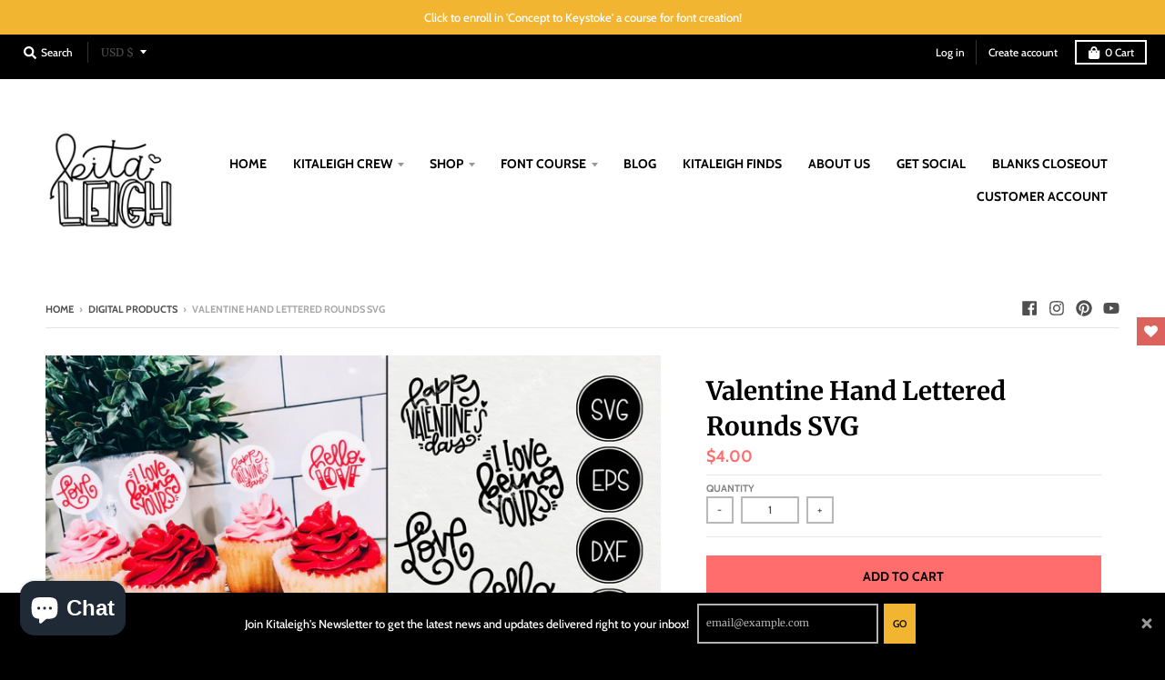

--- FILE ---
content_type: text/css
request_url: https://kitaleigh.com/cdn/shop/t/28/assets/simplee.css?v=64194863182859618321699476981
body_size: 837
content:
.simplee-defaultwidget__color-button-background{background-color:#fafafa;border-radius:11px}.simplee-defaultwidget__color-button-text{color:#000}.simplee-defaultwidget__button_wrapper input[type=radio]:checked+.simplee-defaultwidget__color-text-primary{background-color:#1473e6;color:#fff}.simplee-defaultwidget__button_wrapper input[type=radio]:checked+.simplee-defaultwidget__color-text-primary svg path{fill:#fff}.simplee-defaultwidget__purchase-options{font-size:16px!important;color:#000;font-weight:600;margin-bottom:0}.simplee-defaultwidget__button_wrapper input[type=radio]{display:none}.simplee-defaultwidget{padding:10px 0}.simplee-defaultwidget__button_wrapper label{cursor:pointer;padding:10px;font-size:16px;color:#000;font-weight:600;display:flex;align-items:center;width:20rem;height:3rem}.simplee-defaultwidget__button_wrapper label span{width:auto;line-height:0;margin-right:15px}.simplee-defaultwidget__button_wrapper{margin-bottom:13px;display:flex}.simplee-defaultwidget__checkbox input{display:none}.simplee-defaultwidget__checkbox-wrapper,.simplee-defaultwidget__label{display:flex;align-items:center;margin-bottom:10px}.simplee-defaultwidget__checkbox label{display:block;margin:0;padding-left:30px;font-size:16px;position:relative;color:#000;cursor:pointer}.simplee-defaultwidget__checkbox input[type=radio]:checked+label.simplee-defaultwidget__radio:before{background-color:#1473e6;border-color:#1473e6}.simplee-defaultwidget__checkbox input[type=radio]:checked+label.simplee-defaultwidget__radio:after{border-color:#fff}.simplee-defaultwidget__checkbox label.simplee-defaultwidget__radio:before{content:"";width:20px;height:20px;border:1px solid #707070;border-radius:50%;position:absolute;left:0}.simplee-defaultwidget__checkbox label.simplee-defaultwidget__radio:after{content:"";width:7px;height:11px;border:3px solid #142bff;position:absolute;top:9px;left:7px;transform:translateY(-50%) rotate(45deg);border-left:none;border-top:none;visibility:hidden;border-radius:1px}.simplee-defaultwidget__checkbox input[type=radio]:checked+label.simplee-defaultwidget__radio:after{visibility:visible}.simplee-defaultwidget__info svg{margin-left:8px}.simplee-defaultwidget__info{position:relative}.simplee-defaultwidget__tooltipText{background-color:#b2aeae;position:absolute;bottom:23px;left:-65px;padding:4px 7px;border-radius:0;display:none;width:163px}.simplee-defaultwidget__tooltipText p{font-size:12px;color:#fff;font-style:italic}.simplee-defaultwidget__tooltipText h6{color:#fff;margin-bottom:0;font-size:12px}.simplee-defaultwidget__labelinfo p{margin-bottom:10px}.simplee-defaultwidget__tooltipText:after{content:"";border-width:5px;border-style:solid;border-color:#B2AEAE transparent transparent transparent;position:absolute;top:100%;left:40%;margin-left:5%}.simplee-defaultwidget__info:hover .simplee-defaultwidget__tooltipText{display:block}.simplee-defaultwidget__hr{border-left:1px solid #70707040}.simplee-defaultwidget__labelinfo{left:22px;bottom:auto;top:-118px;z-index:999;width:228px}.simplee-defaultwidget__labelinfo:after{border-color:transparent #B2AEAE transparent transparent;top:50%;left:-21px}.simplee-defaultwidget__options{padding:15px 0}.simplee-defaultwidget__close,.simplee-defaultwidget__labelinfo .simplee-defaultwidget__purchase-options{display:none}@media (max-width: 767px){.simplee-defaultwidget__labelinfo{position:unset;width:100%;background-color:#fff;padding:6px 10px 10px 14px}.simplee-defaultwidget__info-wrapper{display:none;position:fixed;z-index:1;padding:0 22px;left:0;top:0;width:100%;height:100%;overflow:auto;background-color:#0006}.simplee-defaultwidget__info-wrapper.active{display:flex;align-items:center}.simplee-defaultwidget__labelinfo h6,.simplee-defaultwidget__labelinfo p{color:#000}.simplee-defaultwidget__close svg{width:12px}.simplee-defaultwidget__close{text-align:right;margin-bottom:0}.simplee-defaultwidget__mobile_info .simplee-defaultwidget__purchase-options{margin-bottom:10px}.simplee-defaultwidget__labelinfo:after{display:none}.simplee-defaultwidget__close,.simplee-defaultwidget__labelinfo .simplee-defaultwidget__purchase-options{display:block}}.simplee_express_msl{margin:10px 0}.simplee_msl_box{border:1px solid currentColor;padding:15px 30px;display:inline-flex;margin:10px 0}.simplee-widget__description{margin-top:20px;color:#333232}.price--subscription .price__badge--subscription{display:flex}.price_badge_debut--subscription{color:var(--color-bg);border-color:var(--color-sale-text)!important;background-color:var(--color-sale-text)!important}.price__badge--subscription{margin-left:10px;align-self:center;text-align:center;font-size:.5em;line-height:1em;font-weight:700;text-transform:uppercase;letter-spacing:1px;background-color:var(--color-bg);border:1px solid var(--color-text);border-radius:2px;padding:.2rem .5rem}span.price__per-delivery{font-size:.8rem;font-weight:400;display:flex}span.price__badge-express--subscription.price__badge--sale{border:1px solid;font-size:1.2rem;padding:.2rem}.price_badge_brooklyn--subscription.product-single__price.on-sale{font-size:.8rem}.badge--simple-subscription{width:100%!important}.price_each--simple{color:#333}.simplee-properties .line-item-property__field span{padding:0 10px}.simplee-properties .line-item-property__field label{font-weight:600}.simplee-properties .line-item-property__field{align-items:center}.simplee-properties .line-item-property__field input#checkbox{margin-left:10px}.simplee-properties .line-item-property__field input[type=radio i]+label{font-weight:400}.sm-error{color:red}.simplee-properties .line-item-property__field span{display:block;padding:5px 0;margin-bottom:15px}.simplee-properties .memberships_options p{margin-top:13px}.simplee-properties .memberships_options{align-items:flex-start}.simplee-properties .line-item-property__field.chkbox{margin:0}.line-item__chkbox{margin-bottom:20px}.line-item__chkbox span{padding:10px}.plan_name{display:flex;width:66%}.plan_price{text-align:right;font-size:13px;width:34%;color:#000}.simplee-defaultwidget .simplee-defaultwidget__checkbox-wrapper,.simplee-defaultwidget__label{margin-bottom:19px}.simplee-properties input:not([type=checkbox]),.simplee-properties select,.simplee-properties textarea{width:100%;min-height:35px;background-color:transparent;border:1px solid #000;border-radius:3px}.simplee-properties .line-item-property__field.chkbox label{padding-left:10px}.simplee-properties .line-item-property__field.chkbox input{min-height:auto}.sm-error:empty{display:none}.simplee-cart-message{width:100%;border:2px solid green;border-radius:10px;text-align:center;color:#000;background-color:#e4f3cf;padding:20px;margin:10px 0}
/*# sourceMappingURL=/cdn/shop/t/28/assets/simplee.css.map?v=64194863182859618321699476981 */
